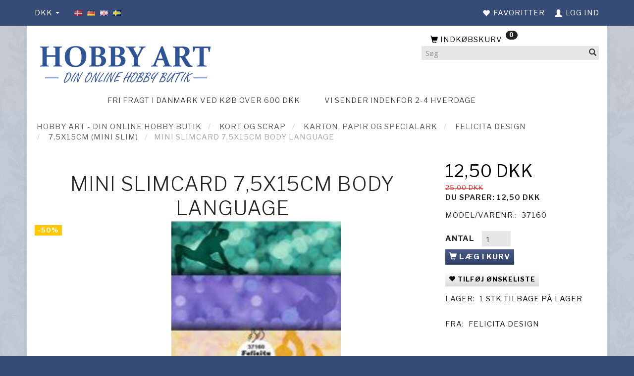

--- FILE ---
content_type: text/html; charset=UTF-8
request_url: https://hobbyart.dk/7-5x15cm-mini-slim-722/mini-slimcard-7-5x15cm-body-language-p3692
body_size: 22946
content:
<!doctype html>
<html class="no-js  "
	lang="da"
>
<head>
			<title>Mini slimcard 7,5x15cm Body language</title>
		<meta charset="utf-8">
		<meta http-equiv="X-UA-Compatible" content="IE=edge">
				<meta name="description" content="Mini slimcard 7,5x15cm Body language. Se vores store udvalg af scrap og kort artikler. Fri fragt ved køb over 600kr.">
				<meta name="keywords" content="blokke,blok">
		<meta name="viewport" content="width=device-width, initial-scale=1">
											
	<meta property="og:site_name" content="Hobby Art">
	<meta property="og:type" content="product">
	<meta property="og:title" content="Mini slimcard 7,5x15cm Body language">
	<meta property="og:url" content="https://hobbyart.dk/7-5x15cm-mini-slim-722/mini-slimcard-7-5x15cm-body-language-p3692">
	<meta property="og:image" content="https://hobbyart.dk/media/cache/fb_image_thumb/product-images/36/92/371601670265740.7634.jpg.jpeg?1670927489">
	<meta property="og:description" content="">
					<link rel="alternate" hreflang="x-default" href="https://hobbyart.dk/7-5x15cm-mini-slim-722/mini-slimcard-7-5x15cm-body-language-p3692">
			<link rel="alternate" hreflang="da-dk" href="https://hobbyart.dk/7-5x15cm-mini-slim-722/mini-slimcard-7-5x15cm-body-language-p3692">
		<link rel="alternate" hreflang="de-de" href="https://hobbyart.dk/de/7-5x15cm-mini-slim-722/mini-slimcard-7-5x15cm-body-language-p3692">
		<link rel="alternate" hreflang="en-dk" href="https://hobbyart.dk/en/7-5x15cm-mini-slim-722/mini-slimcard-7-5x15cm-body-language-p3692">
		<link rel="alternate" hreflang="sv-dk" href="https://hobbyart.dk/sv/7-5x15cm-mini-slim-722/mini-slimcard-7-5x15cm-body-language-p3692">
		
	<link rel="apple-touch-icon" href="/apple-touch-icon.png?v=427772684">
	<link rel="icon" href="/favicon.ico?v=1874196300">

			<noscript>
	<style>
		.mm-inner .dropup,
		.mm-inner .dropdown {
			position: relative !important;
		}

		.dropdown:hover > .dropdown-menu {
			display: block !important;
			visibility: visible !important;
			opacity: 1;
		}

		.image.loading {
			opacity: 1;
		}

		.search-popup:hover .search {
			display: block;
		}
	</style>
</noscript>

<link rel="stylesheet" href="/build/frontend-theme/480.04a0f6ae.css"><link rel="stylesheet" href="/build/frontend-theme/theme.9506a3cd.css">
	
			<script id="obbIePolyfills">

	/**
	 * Object.assign() for IE11
	 * https://developer.mozilla.org/en-US/docs/Web/JavaScript/Reference/Global_Objects/Object/assign#Polyfill
	 */
	if (typeof Object.assign !== 'function') {

		Object.defineProperty(Object, 'assign', {

			value: function assign(target, varArgs) {

				// TypeError if undefined or null
				if (target == null) {
					throw new TypeError('Cannot convert undefined or null to object');
				}

				var to = Object(target);

				for (var index = 1; index < arguments.length; index++) {

					var nextSource = arguments[index];

					if (nextSource != null) {

						for (var nextKey in nextSource) {

							// Avoid bugs when hasOwnProperty is shadowed
							if (Object.prototype.hasOwnProperty.call(nextSource, nextKey)) {
								to[nextKey] = nextSource[nextKey];
							}
						}
					}
				}

				return to;
			},

			writable: true,
			configurable: true
		});
	}

</script>
<script id="obbJqueryShim">

		!function(){var n=[],t=function(t){n.push(t)},o={ready:function(n){t(n)}};window.jQuery=window.$=function(n){return"function"==typeof n&&t(n),o},document.addEventListener("obbReady",function(){for(var t=n.shift();t;)t(),t=n.shift()})}();

	
</script>

<script id="obbInit">

	document.documentElement.className += (self === top) ? ' not-in-iframe' : ' in-iframe';

	window.obb = {

		DEVMODE: false,

		components: {},

		constants: {
			IS_IN_IFRAME: (self !== top),
		},

		data: {
			possibleDiscountUrl: '/discount/check-product',
			possibleWishlistUrl: '/wishlist/check',
			buildSliderUrl: '/slider',
		},

		fn: {},

		jsServerLoggerEnabled: false,
	};

</script>
<script id="obbConstants">

	/** @lends obbConstants */
	obb.constants = {
		HOST: 'https://hobbyart.dk',

		// Environment
		IS_PROD_MODE: true,
		IS_DEV_MODE: false,
		IS_TEST_MODE: false,
		IS_TEST_RUNNING: document.documentElement.hasAttribute('webdriver'),

		// Browser detection
		// https://stackoverflow.com/a/23522755/1949503
		IS_BROWSER_SAFARI: /^((?!chrome|android).)*safari/i.test(navigator.userAgent),

		// Current currency
		CURRENCY: 'DKK',
		// Current currency
		CURRENCY_OPT: {
			'left': '',
			'right': ' DKK',
			'thousand': '.',
			'decimal': ',',
		},

		LOCALES: [{"code":"da","locale":"da_dk"},{"code":"de","locale":"de_de"},{"code":"en","locale":"en_us"},{"code":"sv","locale":"sv_se"}],

		// Common data attributes
		LAZY_LOAD_BOOL_ATTR: 'data-lazy-load',

		// Current language's localization id
		LOCALE_ID: 'da',

		// Shopping cart
		SHOPPINGCART_POPUP_STATUS: true,
		BROWSER_LANGUAGE_DETECTION_ENABLE: false,
		CART_COOKIE_GUEST_ID: '_gpp_gcid',
		CART_COOKIE_POPUP_FLAG: '_gpp_sc_popup',
		CART_IMAGE_WIDTH: '40',
		CART_IMAGE_HEIGHT: '40',

		COOKIE_FE_LIST_VIEW: '_gpp_shop_clw',
		COOKIE_FE_USER: '_gpp_y',
		COOKIE_FE_PURCHASE_SESSION: '_gpp_purchase_session',
		COOKIE_FE_TRACKING: '_gpp_tupv',
		COOKIE_FE_AGE: '_gpp_age',
		COOKIE_FE_LANGUAGE: '_gpp_shop_language',

		// Category page
		PRODUCT_LISTING_LAYOUT: 'grid',

		// Category filters
		FILTER_ANIMATION_DURATION: 400,
		FILTER_UPDATE_NUMBER_OF_PRODUCTS_DELAY: 400,
		FILTER_APPLY_DELAY: 2000,
		FILTER_PARAMS_WITH_MULTIPLE_VALUES_REGEXP: '^(av-\\d+|br|cat|stock|g-\\d+)$',

		// Viewport breakpoint widths
		viewport: {
			XP_MAX: 479,
			XS_MIN: 480,
			XS_MAX: 799,
			SM_MIN: 800,
			SM_MAX: 991,
			MD_MIN: 992,
			MD_MAX: 1199,
			LG_MIN: 1200,

			WIDTH_PARAM_IN_REQUEST: 'viewport_width',
			XP: 'xp',
			XS: 'xs',
			SM: 'sm',
			MD: 'md',
			LG: 'lg',
		},

		IS_SEARCH_AUTOCOMPLETE_ENABLED: true
	};

</script>

<script id="obbCookies">
	(function() {

		var obb = window.obb;

		obb.fn.setCookie = function setCookie(cname, cvalue, exdays) {
			var d = new Date();
			d.setTime(d.getTime() + (exdays * 24 * 60 * 60 * 1000));
			var expires = "expires=" + d.toUTCString();
			document.cookie = cname + "=" + cvalue + "; " + expires;
		};

		obb.fn.getCookie = function getCookie(cname) {
			var name = cname + "=";
			var ca = document.cookie.split(';');
			for (var i = 0; i < ca.length; i++) {
				var c = ca[i];
				while (c.charAt(0) == ' ') {
					c = c.substring(1);
				}
				if (c.indexOf(name) == 0) {
					return c.substring(name.length, c.length);
				}
			}
			return false;
		};

		
	})();
</script>

<script id="obbTranslations">

	/** @lends obbTranslations */
	obb.translations = {

		categories: "Kategorier",
		brands: "M\u00e6rker",
		products: "Produkter",
		pages: "Information",

		confirm: "Bekr\u00e6ft",
		confirmDelete: "Er du sikker p\u00e5 at du vil slette dette?",
		confirmDeleteWishlist: "Er du sikker p\u00e5 at du vil slette denne \u00f8nskeliste, med alt indhold?",

		add: "Tilf\u00f8j",
		moreWithEllipsis: "L\u00e6s mere...",

		foundProduct: "Fundet %s produkter",
		foundProducts: "%s produkter fundet",
		notAvailable: "Ikke tilg\u00e6ngelig",
		notFound: "Ikke fundet",
		pleaseChooseVariant: "V\u00e6lg venligst en variant",
		pleaseChooseAttribute: "V\u00e6lg venligst %s",
		pleaseChooseAttributes: "V\u00e6lg venligst %s og %s",

		viewAll: "Vis alle",
		viewAllFrom: "Se alle fra",
		quantityStep: "Denne vare s\u00e6lges kun i antal\/kolli af %s",
		quantityMinimum: "Minimum k\u00f8b af denne vare er %s",
		quantityMaximum: "Maks %s stk. kan k\u00f8bes af denne vare",

		notifications: {

			fillRequiredFields: "Ikke alle obligatoriske felter er udfyldt",
		},
		notAllProductAvaliableInSet: "Desv\u00e6rre er alle produkter i dette s\u00e6t ikke tilg\u00e6ngelige. V\u00e6lg en venligst en anden variant, eller fjern produkter som ikke er tilg\u00e6ngelige.",
		wasCopiedToClipboard: "Text was copied to clipboard",
	};

</script>


	
	<link rel="icon" href="/favicon.ico">
	
<script async src="https://www.googletagmanager.com/gtag/js?id=G-PFRW3BPQXF"></script>
<script id="OBBGoogleAnalytics4">
	window.dataLayer = window.dataLayer || [];

	function gtag() {
		dataLayer.push(arguments);
	}

	gtag('js', new Date());

	gtag('config', 'G-PFRW3BPQXF', {
		'anonymize_ip': false
		 });


	gtag('event', 'view_item', {
		currency: "DKK",
		value: 12.5,
		items: [
			{
				"item_id": "3692",
				"item_name": "Mini\u0020slimcard\u00207,5x15cm\u0020Body\u0020language",
				"item_brand": "Felicita\u0020Design",
				"item_category": "Kort\u0020og\u0020Scrap\u0020\/\u0020Karton,\u0020papir\u0020og\u0020specialark\u0020\/\u0020Felicita\u0020Design\u0020\/\u00207,5x15cm\u0020\u0028mini\u0020slim\u0029",
				"quantity": 1,
				"price": 12.5,
				"url": "https://hobbyart.dk/7-5x15cm-mini-slim-722/mini-slimcard-7-5x15cm-body-language-p3692",
				"image_url": "https://hobbyart.dk/media/cache/product_info_main_thumb/product-images/36/92/371601670265740.7634.jpg.jpeg"
			}
		]
	});



</script>

</head>

<body class="	page-product pid3692 	
 ">
	

	<div id="page-wrapper" class="page-wrapper">

		<section id="page-inner" class="page-inner">

			<header id="header" class="site-header">
									
<div
	class="navbar-default navbar-mobile visible-xp-block visible-xs-block "
	data-hook="mobileNavbar"
	role="tabpanel"
>
	<div class="container">

		<div class="clearfix">
			
<div
	class="sidebar-toggle-wrap visible-xp-block visible-xs-block pull-left"
>
	<button
		class="btn btn-default sidebar-toggle sidebar-toggle-general"
		data-hook="toggleMobileMenu"
	>
		<i class="icon-bars">
			<span class="sr-only">Skifte navigation</span>
			<span class="icon-bar"></span>
			<span class="icon-bar"></span>
			<span class="icon-bar"></span>
		</i>
		<span>Menu</span>
	</button>
</div>

			<ul class="nav navbar-nav nav-pills navbar-mobile-tabs pull-right">

				<li>
					<a
						class="toggle-price-vat"
						title="Vis&#x20;priser&#x20;ekskl.&#x20;moms"
						href="https://hobbyart.dk/_switch/price_vat"
					>
						<i class="glyphicon glyphicon-euro"></i>
					</a>
				</li>
				<li>
					<a
						class="toggle-tab-search"
						title="Søg"
						data-toggle="pill"
					>
						<i class="glyphicon glyphicon-search"></i>
					</a>
				</li>
								<li>
										
<a class="wishlist"
   id="wishlist-link"
   href="/user/check?go=/wishlist/"
   title="Favoritter"
	   data-show-modal-and-set-href-as-form-action=""
   data-target="#login-modal"
		>
	<i class="glyphicon glyphicon-heart"></i>
	<span class="title hidden-xp hidden-xs">
		Favoritter
	</span>
</a>

				</li>
				
				<li>
											<a
							class="login"
							data-hook="mobileNavbar-loginButton"
							title="Login"
							href="/user/"
							data-toggle="modal"
							data-target="#login-modal"
						>
							<i class="glyphicon glyphicon-user"></i>
						</a>
									</li>

									<li>
						<a
							class="toggle-tab-minicart "
							title="Cart"
							data-hook="mobileNavbar"
							href="#navbarMobileMinicart"
							data-toggle="pill"
						>
							<i class="glyphicon glyphicon-shopping-cart"></i>
							<span class="count badge"></span>
						</a>
					</li>
				
			</ul>
		</div>

		<div class="tab-content">
			<div
				class="tab-pane fade page-content tab-userbar"
				id="navbarMobileUserbar"
				data-hook="mobileNavbar-userMenu"
				role="tabpanel"
			>
				<ul class="nav navbar-nav">
					

						<li>
									
<a class="wishlist"
   id="wishlist-link"
   href="/user/check?go=/wishlist/"
   title="Favoritter"
	   data-show-modal-and-set-href-as-form-action=""
   data-target="#login-modal"
		>
	<i class="glyphicon glyphicon-heart"></i>
	<span class="title hidden-xp hidden-xs">
		Favoritter
	</span>
</a>

			</li>
				<li>
			<a class="login login-link"
   href="/user/"
   title="Login"
   data-toggle="modal"
   data-target="#login-modal"
	>
	<i class="glyphicon glyphicon-user"></i>
	<span class="title">
		Log ind
	</span>
</a>
		</li>
	
				</ul>
			</div>
		</div>

	</div>
</div>
														<nav class="navbar navbar-inverse" role="navigation"> 		<div class="container"> 			<div class="collapse navbar-collapse" style=""> 				

	<ul class="currency nav navbar-left navbar-nav">
		<li class="dropdown">
			<a
				href="#"
				class="dropdown-toggle current-currency"
				data-toggle="dropdown"
							>
				<span class="title">DKK</span>
				<span class="caret"></span>
			</a>
			<ul class="dropdown-menu js-url-switcher">
									<li class="currency-DKK active">
						<a href="#" data-url="https://hobbyart.dk/7-5x15cm-mini-slim-722/mini-slimcard-7-5x15cm-body-language-p3692?currency=DKK">
							DKK
						</a>
					</li>
									<li class="currency-EUR">
						<a href="#" data-url="https://hobbyart.dk/7-5x15cm-mini-slim-722/mini-slimcard-7-5x15cm-body-language-p3692?currency=EUR">
							EUR
						</a>
					</li>
							</ul>
		</li>
	</ul>
  				
	<ul class="language nav nav-small-icons navbar-left navbar-nav">
						<li>
			<a class="btn btn-link switch-lang-da  disabled "
			    title="da"
			    href="https://hobbyart.dk/7-5x15cm-mini-slim-722/mini-slimcard-7-5x15cm-body-language-p3692"
			    data-default-currency="DKK"
			    hreflang="da-dk"
				>
												<img alt="da" src="/images/../bundles/openbizboxbackend/images/flags/dk.gif" width="16" height="11"/>
							</a>
		</li>
			<li>
			<a class="btn btn-link switch-lang-de "
			    title="de"
			    href="https://hobbyart.dk/de/7-5x15cm-mini-slim-722/mini-slimcard-7-5x15cm-body-language-p3692"
			    data-default-currency="EUR"
			    hreflang="de-de"
				>
												<img alt="de" src="/images/../bundles/openbizboxbackend/images/flags/de.gif" width="16" height="11"/>
							</a>
		</li>
			<li>
			<a class="btn btn-link switch-lang-en "
			    title="en"
			    href="https://hobbyart.dk/en/7-5x15cm-mini-slim-722/mini-slimcard-7-5x15cm-body-language-p3692"
			    data-default-currency="EUR"
			    hreflang="en-dk"
				>
												<img alt="en" src="/images/../bundles/openbizboxbackend/images/flags/gb.gif" width="16" height="11"/>
							</a>
		</li>
			<li>
			<a class="btn btn-link switch-lang-sv "
			    title="sv"
			    href="https://hobbyart.dk/sv/7-5x15cm-mini-slim-722/mini-slimcard-7-5x15cm-body-language-p3692"
			    data-default-currency="SEK"
			    hreflang="sv-dk"
				>
												<img alt="sv" src="/images/../bundles/openbizboxbackend/images/flags/se.gif" width="16" height="11"/>
							</a>
		</li>
	
	</ul>
	<script>
		$(function() {
			const currency = obb.fn.getCookie('_gpp_shop_currency');
			$('.language.nav a').click(function(e) {
				// intercept location. check data-default-currency. if not empty and currency cookie is empty then add ?currency to location and redirect
				const defaultCurrency = $(this).data('default-currency');
				if (defaultCurrency && !currency) {
					e.preventDefault();
					let href = $(this).attr('href');
					const separator = href.includes('?') ? '&' : '?';
					href += separator + 'currency=' + defaultCurrency;
					window.location.href = href;
				}
			});
		});
	</script>

  				

	<ul
		class="userbar nav navbar-nav navbar-right"
		id="userbar"
		
	>

					<li>
									
<a class="wishlist"
   id="wishlist-link"
   href="/user/check?go=/wishlist/"
   title="Favoritter"
	   data-show-modal-and-set-href-as-form-action=""
   data-target="#login-modal"
		>
	<i class="glyphicon glyphicon-heart"></i>
	<span class="title hidden-xp hidden-xs">
		Favoritter
	</span>
</a>

			</li>
		
					<li>
				<a class="login login-link"
   href="/user/"
   title="Login"
   data-toggle="modal"
   data-target="#login-modal"
	>
	<i class="glyphicon glyphicon-user"></i>
	<span class="title">
		Log ind
	</span>
</a>
			</li>
			</ul>

  			</div> 		</div> 	</nav><div class="container"> 		<div class="custom-html">



<!-- TrustBox script -->
<script type="text/javascript" src="//widget.trustpilot.com/bootstrap/v5/tp.widget.bootstrap.min.js" async="async"></script>
<!-- End TrustBox script -->
</div><div class="row" style=""> 			<div class="col-md-8"> 				
<div
	class="logo  logo-kind-image"
	
	id="logo"
>
	<a
			aria-label="Hobby&#x20;Art"
			href="/"
			data-store-name="Hobby&#x20;Art"
		><img
					class="logo-image"
					src="https://hobbyart.dk/media/cache/logo_thumb_origin/images/HOBBY%20ART%20LOGO.png?1670534382"
					alt="Hobby&#x20;Art"
				></a></div>
  			</div> 			<div class="col-md-8"></div><div class="col-md-8">
	<ul
		class="minicart minicart-compact  nav hidden-xp hidden-xs"
		id="minicart"
		
	>
		<li
			class="dropdown"
			data-backdrop="static"
			data-dropdown-align="right"
			data-reload-name="cart"
			data-reload-url="/cart/show/minicart/compact"
		>
			
<a aria-label="Indkøbskurv" href="/cart/"  data-toggle="dropdown" data-hover="dropdown" data-link-is-clickable>

	<i class="glyphicon glyphicon-shopping-cart"></i>
	<span class="title">
		Indkøbskurv
	</span>
	<span class="total">
		
	</span>
	<span class="count badge">
		0
	</span>

</a>

<div class="dropdown-menu prevent-click-event-propagation">
	

	<div class="cart cart-compact panel panel-default  "
		
	>
		<div class="panel-heading">
			Indkøbskurv
		</div>

		<div class="panel-body"
			 data-reload-name="cart"
			 data-reload-url="/cart/show/cartbody_minified/compact"
		>
			

	<div class="inner empty">
		<span class="empty-cart-message">
			Din indkøbskurv er tom!
		</span>
	</div>




			
	<div class="cards ">
					<img src="https://hobbyart.dk/media/cache/small_cards/images/certificates/dankort.gif" alt="paymentlogo">
					<img src="https://hobbyart.dk/media/cache/small_cards/images/certificates/edankort.gif" alt="paymentlogo">
					<img src="https://hobbyart.dk/media/cache/small_cards/images/certificates/maestro.gif" alt="paymentlogo">
					<img src="https://hobbyart.dk/media/cache/small_cards/images/certificates/mastercard.gif" alt="paymentlogo">
					<img src="https://hobbyart.dk/media/cache/small_cards/images/certificates/verified_visa1.gif" alt="paymentlogo">
					<img src="https://hobbyart.dk/media/cache/small_cards/images/certificates/visa.gif" alt="paymentlogo">
			</div>
		</div>

		<div class="panel-footer">

			<form action="/checkout">
				<button type="submit" class="btn btn-primary btn-block">
					Til kassen
				</button>
			</form>

			<form action="/cart/">
				<button type="submit" class="btn btn-default btn-block">
					Se indkøbskurv
				</button>
			</form>
		</div>

	</div>
</div>

		</li>
	</ul>
 
<form method="GET"
	  action="/search/"
	  class="dropdown search hidden-xp hidden-xs"
	  data-target="modal"
	  
>
			
	<input
		id="search-input-desktop"
		type="search"
		class="form-control search-autocomplete"
		name="q"
		maxlength="255"
		placeholder="Søg"
		value=""
		data-request-url="/search/suggestion/"
		aria-haspopup="true"
		aria-expanded="false"
			>
		<button class="btn" type="submit" aria-label="Søg">
			<i class="glyphicon glyphicon-search"></i>
		</button>
		<div class="dropdown-menu w-100 search-output-container">
			<div class="suggestions d-none">
				<b>Forslag: </b>
				<div class="suggestion-terms"></div>
			</div>
			<div class="main">
				<div class="search-content empty" data-section="products" id="search-results-products">
					<ul class="mt-2 custom search-list"></ul>
					<p class="search-suggestion-empty">Ingen resultater fundet</p>
					<button name="view" type="submit" class="btn btn-link">
						Vis alle resultater <span>(0)</span>
					</button>
				</div>
			</div>
		</div>
				<style>
			form.search .dropdown-menu li .image {
				max-width: 100px;
			}
		</style>

	</form>
 </div> 			 		</div> 	<nav class="navbar">  	  <div class="row">  	  	<div class="col-md-3"></div> 	<div class="col-md-9"><h5 class="custom-title text-center navbar-nav" style="">



Fri fragt i Danmark ved køb over 600 dkk
</h5></div><div class="col-md-9"><h5 class="custom-title text-center navbar-nav" style="">



Vi sender indenfor 2-4 hverdage
</h5></div><div class="col-md-3"></div>  </div></nav></div>								<div class="section-border container"></div>
			</header>

				<style>
	@media (min-width: 800px) {

		.thumbnails-on-left .product-images-main {
			margin-left: 95px;
		}

		.thumbnails-on-right .product-images-main {
			margin-right: 95px;
		}

		.thumbnails-on-left .product-images-additional ul,
		.thumbnails-on-right .product-images-additional ul {
			max-width: 75px;
		}
	}
	.thumbnails-freeze {
		&.thumbnails-on-left .product-images-main {
			margin-left: 95px;
		}

		&.thumbnails-on-right .product-images-main {
			margin-right: 95px;
		}

		&.thumbnails-on-left .product-images-additional ul,
		&.thumbnails-on-right .product-images-additional ul {
			max-width: 75px;
		}
	}
</style>
	<main
		id="main"
		class="site-main product-info product pid3692 has-variants-compact no-options variants-template-constructor no-variant-preselect"
		data-product-id="3692"
		data-variants-template="constructor"
	>

		<div class="container">
			<div id="notification">
																</div>
		</div>

			<div class="container breadcrumb-container"> 		<ol
	id="breadcrumb"
	class="breadcrumb "
	itemscope itemtype="https://schema.org/BreadcrumbList"
>
							
		<li class="breadcrumb-item  "
			
		>
							<a
					
					href="/"
				>
					<span
						class="title"
						itemprop="name"
					>
						Hobby Art - Din online hobby butik
					</span>
				</a>
									</li>
							
		<li class="breadcrumb-item  "
			itemprop="itemListElement" itemtype="https://schema.org/ListItem" itemscope
		>
							<a
					itemtype="https://schema.org/Thing" itemprop="item"
					href="/kort-og-scrap-678/"
				>
					<span
						class="title"
						itemprop="name"
					>
						Kort og Scrap
					</span>
				</a>
				<meta itemprop="position" content="2" />					</li>
							
		<li class="breadcrumb-item  "
			itemprop="itemListElement" itemtype="https://schema.org/ListItem" itemscope
		>
							<a
					itemtype="https://schema.org/Thing" itemprop="item"
					href="/karton-papir-og-specialark-492/"
				>
					<span
						class="title"
						itemprop="name"
					>
						Karton, papir og specialark
					</span>
				</a>
				<meta itemprop="position" content="3" />					</li>
							
		<li class="breadcrumb-item  "
			itemprop="itemListElement" itemtype="https://schema.org/ListItem" itemscope
		>
							<a
					itemtype="https://schema.org/Thing" itemprop="item"
					href="/felicita-design-711/"
				>
					<span
						class="title"
						itemprop="name"
					>
						Felicita Design
					</span>
				</a>
				<meta itemprop="position" content="4" />					</li>
							
		<li class="breadcrumb-item breadcrumb-parent-category "
			itemprop="itemListElement" itemtype="https://schema.org/ListItem" itemscope
		>
							<a
					itemtype="https://schema.org/Thing" itemprop="item"
					href="/7-5x15cm-mini-slim-722/"
				>
					<span
						class="title"
						itemprop="name"
					>
						7,5x15cm (mini slim)
					</span>
				</a>
				<meta itemprop="position" content="5" />					</li>
							
		<li class="breadcrumb-item  active"
			
		>
							<span class="title">
					Mini slimcard 7,5x15cm Body language
				</span>
					</li>
	
</ol>
  	</div><div class="container">  		<div class="block page-content"><div class="row">  				<div class="col-md-17"><div class="well">  	  </div> 					
<div class="product-main text-center">
	<h1 class="product-title" itemprop="name">
		Mini slimcard 7,5x15cm Body language
	</h1>
</div>
 
<div class="product-images thumbnails-on-left no-thumbnails-slider thumbnails-on-left"
	data-thumbnails-on="left"
	>

	<div class="labels">
	
	
			<div class="label onsale">
							-50%
			
		</div>
	
	
	
	


</div>

			
<div class="product-images-main"
	 id="productImage3692"
	 data-product-id="3692"
>
	<ul class=""
		data-id="3692"
		data-widget-type="productDetailsImage"
		data-bxslider-options="{
    &quot;pagerCustom&quot;: &quot;#productThumbnails3692 ul&quot;,
    &quot;slideWidth&quot;: 708,
    &quot;swipeThreshold&quot;: 70,
    &quot;useCSS&quot;: true
}"
			>
				
			
			
			<li>
				<a class="fancybox" data-fancybox="product-gallery"
				   href="https://hobbyart.dk/media/cache/product_original/product-images/36/92/371601670265740.7634.jpg.jpeg?1670927489"
				   rel="product-gallery"
				   title="Mini&#x20;slimcard&#x20;7,5x15cm&#x20;Body&#x20;language"
				>
					
<div
		class="image image-wrapped image-responsive image-center  img-box-width"
				style="max-width: 708px; "
		data-id="7256"
	><div class="img-box-height"
			 style="padding-bottom: 100%;"
		><div class="img-wrap"><div class="img-background img-border"></div><div class="img-content"><span
							class="img-upscaled img-border "

							 title="Mini slimcard 7,5x15cm Body language" 
															style="background-image: url('https://hobbyart.dk/media/cache/product_info_main_thumb/product-images/36/92/371601670265740.7634.jpg.jpeg?1670927489');"
							
							
						></span><img
							class="img img-border  cloudzoom default"

							 alt="Mini slimcard 7,5x15cm Body language" 							 title="Mini slimcard 7,5x15cm Body language" 
															src="https://hobbyart.dk/media/cache/product_info_main_thumb/product-images/36/92/371601670265740.7634.jpg.jpeg?1670927489"
							
											data-cloudzoom="
					autoInside: '991',
					captionSource: 'none',
					disableZoom: 'auto',
					zoomImage: 'https://hobbyart.dk/media/cache/product_original/product-images/36/92/371601670265740.7634.jpg.jpeg?1670927489',
					zoomSizeMode: 'image',
				"
			 itemprop="image"style="height:100%; width: auto;" width="708" height="344"
						><noscript><img
								class="img-border  cloudzoom default"
								src="https://hobbyart.dk/media/cache/product_info_main_thumb/product-images/36/92/371601670265740.7634.jpg.jpeg?1670927489"
								 alt="Mini slimcard 7,5x15cm Body language" 								 title="Mini slimcard 7,5x15cm Body language" 							></noscript></div><div class="img-overlay"></div></div></div></div>				</a>
			</li>
		
			</ul>

	<div class="img-box-width image-wrapped image-vertical-placeholder"
	 style="display: none; max-width: 708px;"
>
	<div class="img-box-height"
		 style="padding-bottom: 100%;"
	>
	</div>
</div>
	<div class="thumbnail-zoom-wrapper">
		<a class="btn btn-link thumbnail-zoom" id="slider-popup" href=""
		>Zoom</a>
	</div>
</div>
		

	</div>
  					<div class="panel panel-default" style="">  			  			<div class="panel-heading">Beskrivelse</div> 			<div class="panel-body"> 				
  			</div> 		</div> 				
<div class="pid3692 variant-barcode variant-property product-main ">
	
</div>
 

 </div> 				<div class="col-md-7"> 					 					 					 					<div class="well">

<div class="pid3692 variant-price variant-property product-main ">
	

<div class="property choice price id3692 id-main vid4075 ">

	
		<div class="prices-list">

			
			<div class="regular
				 discounted 							">

													
				
				
				<span class="price-value">
					12,50 DKK
									</span>
				

			</div>


			
							<div class="before">
										<span class="price-value">
						25,00 DKK
					</span>
									</div>
			
							<div class="save">
					<span class="price-you-save-label">
						Du sparer:
					</span>
										<span class="price-value">
						12,50 DKK
											</span>

				</div>
						
					</div>

	
</div>
	
	
			
		
</div>


 
<div class="pid3692 variant-tier-price variant-property product-main ">
	


</div>
 

	<div class="pid3692 variant-model variant-property product-main ">
		<div class="property choice model id3692 id-main vid4075 ">
		<span class="term">
			Model/varenr.:
		</span>
		<span class="definition">
			37160
		</span>
	</div>

</div>

  						
  						<div class="block inline-blocks">

<div
	class="pid3692 variant-quantity variant-property "
>
		<div
		class="property quantity choice id3692 vid4075 id-main "
	>
		<label for="article-qty-4075">
			Antal
		</label>

		<div class="input-group input-quantity-controls-group ">
			<div class="input-group-addon quantity-decrease disabled">
				<i class="glyphicon glyphicon-minus"></i>
			</div>

			<input
				class="form-control "
				id="article-qty-4075"
				name="quantity[4075]"
				type="number"
				value="1"
								min="1"
				step="1"
				data-quantity-in-stock="1"
				data-form-controls-group-id="product-details-3692"
			>

			<div class="input-group-addon quantity-increase">
				<i class="glyphicon glyphicon-plus"></i>
			</div>
		</div>

		
	</div>
</div>

  							 							


	
<div class="pid3692 variant-buy variant-property product-main "
>
	<form
		action="/cart/add/articles/"
		method="post"
		class="clearfix"
		data-form-controls-group-id="product-details-3692"
		data-submit-executor
	>
		
	<div class="property buy choice id3692 vid4075 id-main ">
					
<button
	class="btn buy-button "
	name="buy-btn"
	data-widget-id="MainProduct"
	value="4075"
	data-submit-reload-target="cart"
	data-submit-reload-callback="obb.components.cart.submitReloadCallback"
	data-animate="ladda"
	data-event-name="cart.add"
	data-event-tracking="{&quot;type&quot;:&quot;obbCart&quot;,&quot;category&quot;:&quot;Produkter&quot;,&quot;action&quot;:&quot;L\u00e6g i kurv&quot;,&quot;eventName&quot;:&quot;cart.add&quot;,&quot;products&quot;:[{&quot;label&quot;:&quot;SKU:3692 Mini slimcard 7,5x15cm Body language&quot;,&quot;value&quot;:12,&quot;price&quot;:12.5,&quot;brand&quot;:&quot;Felicita Design&quot;,&quot;productId&quot;:3692,&quot;articleId&quot;:&quot;&quot;,&quot;variant&quot;:&quot;&quot;,&quot;id&quot;:4075,&quot;title&quot;:&quot;Mini slimcard 7,5x15cm Body language&quot;,&quot;category&quot;:&quot;7,5x15cm (mini slim)&quot;,&quot;categories&quot;:[&quot;7,5x15cm (mini slim)&quot;,&quot;Rodekassen&quot;],&quot;image&quot;:&quot;https:\/\/hobbyart.dk\/media\/cache\/product_info_main_thumb\/product-images\/36\/92\/371601670265740.7634.jpg.jpeg&quot;,&quot;url&quot;:&quot;https:\/\/hobbyart.dk\/7-5x15cm-mini-slim-722\/mini-slimcard-7-5x15cm-body-language-p3692&quot;}],&quot;currency&quot;:&quot;DKK&quot;}"
>
	<i class="glyphicon glyphicon-shopping-cart"></i>
	<span>
		Læg i kurv
	</span>
</button>
	
	</div>


				<input type="hidden"
			   name="buy-btn"
		       value="4075"
		>
	</form>

</div>


 
<div class="pid3692 variant-wishlist variant-property product-main ">
		
	
					
	<div class="property wishlist choice id3692 vid4075 id-main ">
		

<a
	class="wishlist-button btn btn-sm btn-default  wishlist-login-box "
	href="/user/check?go=/wishlist/add-article/4075"
	title="Tilføj ønskeliste"
	rel="nofollow"
	data-product=""
	data-article="4075"
	data-remove-url="/wishlist/remove-article/4075/"
	data-wishlist-id=""
	data-add-url="/user/check?go=/wishlist/add-article/4075"
	data-animate="fade"
			data-show-modal-and-set-href-as-form-action
		data-target="#login-modal"
	>
	<i class="glyphicon glyphicon-heart"></i>
	<span class="title">Tilføj ønskeliste</span>
	<span class="badge count hidden"></span>
</a>
	</div>
</div>
 

	<div class="pid3692 variant-stock variant-property product-main ">
	

		<div class="property choice stock id3692 vid4075 id-main ">
		<div class="stock-label stock-last" data-place="" title="1&#x20;stk&#x20;tilbage&#x20;p&#x00E5;&#x20;lager">
			<span class="term">Lager:</span>
			<span class="definition definition-full">
								1 stk tilbage på lager
			</span>
			<span class="definition definition-short">
				Kun få stk. tilbage
			</span>
		</div>
	</div>


	</div>

 
<div class="product-main ">
	
<div class="property freeshipping hidden " data-product="3692">
	GRATIS levering!
</div>
</div>
  							 						</div> 					</div> 
<div class="product-main ">
	
	<div class="property brand ">
		<span class="term">
			Fra:
		</span>
		<span class="definition">
						<a href="/felicita-design/">
				Felicita Design
			</a>
					</span>
	</div>
</div>
 
<div class="product-main ">
	<div class="property product-summary "
					itemprop="description"
			>
		

			</div>
</div>
  					 				</div> 			</div><div class="space-separator size-small"></div><div class="panel panel-default" style="">  			  			<div class="panel-heading">Set for nyligt</div> 			<div class="panel-body"> 				
				
		<script>
		$(function() {
			obb.components.buildSlider(
				{
					targetId: 'product-list-1765104854',
					ids: obb.components.track.getVisits(),
					count: 6,
					min: 0,
					minPrice: 0,
					max: 12,
					fallback: ''
				});
		});
	</script>
							


	<div
		class="eq-height-container product-listing product-listing-simple skeleton  flexslider"
		id="product-list-1765104854"
					data-widget-type="thumbnails"
			data-flexslider-options="{
    &quot;maxItems&quot;: 6,
    &quot;controlNav&quot;: false,
    &quot;slideshow&quot;: false
}"
				data-slider-type=""
	>
		<ul class="slides list-unstyled ">
			
				<li class="eq-height">
					<div
	class="  "
	data-product-id=""
>
	<div class="labels">
	
	
	
	
	
	


</div>

	<form
		class="extra-product-form"
		action="/cart/add/articles/"
		data-submit-executor
	>
		<div class="product-image">
	
<div
		class="image image-wrapped image-responsive image-center  img-box-width"
				style="max-width: 200px; "
		
	><div class="img-box-height"
			 style="padding-bottom: 100%;"
		><div class="img-wrap"><div class="img-background img-border"></div><div class="img-content"><span
							class="img-upscaled img-border "

							
															style="background-image: url('https://hobbyart.dk/media/cache/small_product_image_thumb/images/blank.gif?');"
							
							
						></span><img
							class="img img-border "

														
															src="https://hobbyart.dk/media/cache/small_product_image_thumb/images/blank.gif?"
							
							style="height:auto; width: 100%;" width="NAN" height="200"
						><noscript><img
								class="img-border "
								src="https://hobbyart.dk/media/cache/small_product_image_thumb/images/blank.gif?"
																							></noscript></div><div class="img-overlay"></div></div></div></div>
	</div>

<div class="title eq-title-height">
	<span class="skeleton-box"></span>
</div>
<div class="price">
	<span class="skeleton-box"></span>
</div>
	</form>
</div>
				</li>

			
				<li class="eq-height">
					<div
	class="  "
	data-product-id=""
>
	<div class="labels">
	
	
	
	
	
	


</div>

	<form
		class="extra-product-form"
		action="/cart/add/articles/"
		data-submit-executor
	>
		<div class="product-image">
	
<div
		class="image image-wrapped image-responsive image-center  img-box-width"
				style="max-width: 200px; "
		
	><div class="img-box-height"
			 style="padding-bottom: 100%;"
		><div class="img-wrap"><div class="img-background img-border"></div><div class="img-content"><span
							class="img-upscaled img-border "

							
															style="background-image: url('https://hobbyart.dk/media/cache/small_product_image_thumb/images/blank.gif?');"
							
							
						></span><img
							class="img img-border "

														
															src="https://hobbyart.dk/media/cache/small_product_image_thumb/images/blank.gif?"
							
							style="height:auto; width: 100%;" width="NAN" height="200"
						><noscript><img
								class="img-border "
								src="https://hobbyart.dk/media/cache/small_product_image_thumb/images/blank.gif?"
																							></noscript></div><div class="img-overlay"></div></div></div></div>
	</div>

<div class="title eq-title-height">
	<span class="skeleton-box"></span>
</div>
<div class="price">
	<span class="skeleton-box"></span>
</div>
	</form>
</div>
				</li>

			
				<li class="eq-height">
					<div
	class="  "
	data-product-id=""
>
	<div class="labels">
	
	
	
	
	
	


</div>

	<form
		class="extra-product-form"
		action="/cart/add/articles/"
		data-submit-executor
	>
		<div class="product-image">
	
<div
		class="image image-wrapped image-responsive image-center  img-box-width"
				style="max-width: 200px; "
		
	><div class="img-box-height"
			 style="padding-bottom: 100%;"
		><div class="img-wrap"><div class="img-background img-border"></div><div class="img-content"><span
							class="img-upscaled img-border "

							
															style="background-image: url('https://hobbyart.dk/media/cache/small_product_image_thumb/images/blank.gif?');"
							
							
						></span><img
							class="img img-border "

														
															src="https://hobbyart.dk/media/cache/small_product_image_thumb/images/blank.gif?"
							
							style="height:auto; width: 100%;" width="NAN" height="200"
						><noscript><img
								class="img-border "
								src="https://hobbyart.dk/media/cache/small_product_image_thumb/images/blank.gif?"
																							></noscript></div><div class="img-overlay"></div></div></div></div>
	</div>

<div class="title eq-title-height">
	<span class="skeleton-box"></span>
</div>
<div class="price">
	<span class="skeleton-box"></span>
</div>
	</form>
</div>
				</li>

			
				<li class="eq-height">
					<div
	class="  "
	data-product-id=""
>
	<div class="labels">
	
	
	
	
	
	


</div>

	<form
		class="extra-product-form"
		action="/cart/add/articles/"
		data-submit-executor
	>
		<div class="product-image">
	
<div
		class="image image-wrapped image-responsive image-center  img-box-width"
				style="max-width: 200px; "
		
	><div class="img-box-height"
			 style="padding-bottom: 100%;"
		><div class="img-wrap"><div class="img-background img-border"></div><div class="img-content"><span
							class="img-upscaled img-border "

							
															style="background-image: url('https://hobbyart.dk/media/cache/small_product_image_thumb/images/blank.gif?');"
							
							
						></span><img
							class="img img-border "

														
															src="https://hobbyart.dk/media/cache/small_product_image_thumb/images/blank.gif?"
							
							style="height:auto; width: 100%;" width="NAN" height="200"
						><noscript><img
								class="img-border "
								src="https://hobbyart.dk/media/cache/small_product_image_thumb/images/blank.gif?"
																							></noscript></div><div class="img-overlay"></div></div></div></div>
	</div>

<div class="title eq-title-height">
	<span class="skeleton-box"></span>
</div>
<div class="price">
	<span class="skeleton-box"></span>
</div>
	</form>
</div>
				</li>

			
				<li class="eq-height">
					<div
	class="  "
	data-product-id=""
>
	<div class="labels">
	
	
	
	
	
	


</div>

	<form
		class="extra-product-form"
		action="/cart/add/articles/"
		data-submit-executor
	>
		<div class="product-image">
	
<div
		class="image image-wrapped image-responsive image-center  img-box-width"
				style="max-width: 200px; "
		
	><div class="img-box-height"
			 style="padding-bottom: 100%;"
		><div class="img-wrap"><div class="img-background img-border"></div><div class="img-content"><span
							class="img-upscaled img-border "

							
															style="background-image: url('https://hobbyart.dk/media/cache/small_product_image_thumb/images/blank.gif?');"
							
							
						></span><img
							class="img img-border "

														
															src="https://hobbyart.dk/media/cache/small_product_image_thumb/images/blank.gif?"
							
							style="height:auto; width: 100%;" width="NAN" height="200"
						><noscript><img
								class="img-border "
								src="https://hobbyart.dk/media/cache/small_product_image_thumb/images/blank.gif?"
																							></noscript></div><div class="img-overlay"></div></div></div></div>
	</div>

<div class="title eq-title-height">
	<span class="skeleton-box"></span>
</div>
<div class="price">
	<span class="skeleton-box"></span>
</div>
	</form>
</div>
				</li>

			
				<li class="eq-height">
					<div
	class="  "
	data-product-id=""
>
	<div class="labels">
	
	
	
	
	
	


</div>

	<form
		class="extra-product-form"
		action="/cart/add/articles/"
		data-submit-executor
	>
		<div class="product-image">
	
<div
		class="image image-wrapped image-responsive image-center  img-box-width"
				style="max-width: 200px; "
		
	><div class="img-box-height"
			 style="padding-bottom: 100%;"
		><div class="img-wrap"><div class="img-background img-border"></div><div class="img-content"><span
							class="img-upscaled img-border "

							
															style="background-image: url('https://hobbyart.dk/media/cache/small_product_image_thumb/images/blank.gif?');"
							
							
						></span><img
							class="img img-border "

														
															src="https://hobbyart.dk/media/cache/small_product_image_thumb/images/blank.gif?"
							
							style="height:auto; width: 100%;" width="NAN" height="200"
						><noscript><img
								class="img-border "
								src="https://hobbyart.dk/media/cache/small_product_image_thumb/images/blank.gif?"
																							></noscript></div><div class="img-overlay"></div></div></div></div>
	</div>

<div class="title eq-title-height">
	<span class="skeleton-box"></span>
</div>
<div class="price">
	<span class="skeleton-box"></span>
</div>
	</form>
</div>
				</li>

					</ul>
	</div>

	<style>
						
		#product-list-1765104854 li.eq-height {
			width: 50%;
		}

		#product-list-1765104854 li.eq-height:nth-child(-n+2) {
			display: inline-block;
		}

		@media (min-width: 800px) {
			#product-list-1765104854 li.eq-height {
				width: 33.333333333333%;
			}
			#product-list-1765104854 li.eq-height:nth-child(-n+3) {
				display: inline-block;
			}
		}

		@media (min-width: 992px) {
			#product-list-1765104854 li.eq-height {
				width: 20%;
			}
			#product-list-1765104854 li.eq-height:nth-child(-n+5) {
				display: inline-block;
			}
		}

		@media (min-width: 1200px) {
			#product-list-1765104854 li.eq-height {
				width: 16.666666666667%;
			}
			#product-list-1765104854 li.eq-height:nth-child(-n+6) {
				display: inline-block;
			}
		}
	</style>
	



  			</div> 		</div>  			 		</div> 	</div>

	</main>

			<footer id="footer" class="site-footer">
				<div class="section-border container"></div>
										<div class="container"><div class="row">  	  	<div class="col-md-6"><h2 class="custom-title" style="">



Info
</h2>
	
	<ul class="info-menu nav nav-links ">
		
	
	
		
		<li class=" ">
			<a href="/information/fortrolighed/">
				Fortrolighed
			</a>
		</li>

	
		
		<li class=" ">
			<a href="/information/bestillingsvare-og-forudbestillinger/">
				Bestillingsvare og forudbestillinger
			</a>
		</li>

	
		
		<li class=" ">
			<a href="/information/betingelser-vilkar/">
				Betingelser & Vilkår
			</a>
		</li>

	
		
		<li class=" ">
			<a href="/return-note/">
				Returnering
			</a>
		</li>

	
		
		<li class=" ">
			<a href="/information/contact/">
				Kontakt os
			</a>
		</li>

	
		
		<li class=" ">
			<a href="/information/gift-balance/">
				Check gavekort saldo
			</a>
		</li>

	

	</ul>


 <div class="space-separator size-small" style=""></div></div> 	<div class="col-md-6"><h2 class="custom-title" style="">



Nyhedsbrev
</h2>
<form
	method="post"
	class="subscribe-form "
	name="newsletter_box"
	action="/newsletter/subscribe"
>
	<div class="form-group">
		<label class="sr-only" for="newsletter_subscriber_email">
			Email-adresse
		</label>
		<input
			type="email"
			class="form-control input-sm"
			id="newsletter_subscriber_email"
			name="email"
			value=""
			placeholder="Email-adresse"
		>
	</div>

	<div class="subscribe-form-description">
		<p>Tilmeld dig vores nyhedsbrev og modtag gode tilbud samt andre spændende nyheder direkte i din indbakke.</p>
	</div>

	<div class="subscribe-form-actions">
		<button
			class="newsletter-box-action btn btn-sm btn-primary"
			id="newsletter_subscribe_action"
			data-action=https://hobbyart.dk/newsletter/subscribe>
			Tilmeld
		</button>
		<button
			class="newsletter-box-action btn btn-sm btn-link"
			id="newsletter_unsubscribe_action"
			data-action="https://hobbyart.dk/newsletter/unsubscribe">
			Afmeld
		</button>
	</div>
</form>
 </div><div class="col-md-6"><h2 class="custom-title">



Find os på de sociale medier
</h2><div class="row">  	  	<div class="col-md-12"><div class="custom-text">



<p>Facebook side</p>
</div></div> 	<div class="col-md-12">

<ul class="social-icons nav nav-icons ">
	
	
				
		<li>
			<a class="socicon" target="_blank" href="https://www.facebook.com/hobbyartdk">
				<i class="socicon-facebook"></i>
			</a>
		</li>

	

	
	

	
	

	
	

	
	

	
	

	
	

</ul>

 </div>  </div><div class="row">  	  	<div class="col-md-12"><div class="custom-text">



<p>Facebook kundegruppe</p>
</div><div class="row" style="">  	  	<div class="col-md-12"><div class="custom-text" style="">



<p>Instagram</p>
</div></div> 	<div class="col-md-12"></div>  </div></div> 	<div class="col-md-12">

<ul class="social-icons nav nav-icons ">
	
	
				
		<li>
			<a class="socicon" target="_blank" href="https://www.facebook.com/groups/1541284862980918">
				<i class="socicon-facebook"></i>
			</a>
		</li>

	

	
	

	
	

	
	

	
	

	
	

	
	

</ul>

 

<ul class="social-icons nav nav-icons ">
	
	

	
	

	
	

	
	

	
	

	
	
				
		<li>
			<a class="socicon" target="_blank" href="https://www.instagram.com/hobbyartdk">
				<i class="socicon-instagram"></i>
			</a>
		</li>

	

	
	

</ul>

 </div>  </div></div><div class="col-md-6"><h2 class="custom-title">



Oplysninger
</h2><div class="custom-text">



<p>Navn: Hobby Art</p>
<p>CVR: 40126279</p>
<p>Email: <a href="mailto:kontakt@hobbayrt.dk">kontakt@hobbyart.dk</a></p>
<p><br>(kontor og lager - vi har IKKE nogen fysisk butik)<br>Sneharevej 64, 8700 Horsens</p>
</div></div>  </div><div class="custom-html" style="">



<!-- TrustBox widget - Micro Review Count -->
<div class="trustpilot-widget" data-locale="da-DK" data-template-id="5419b6a8b0d04a076446a9ad" data-businessunit-id="5c88ede110f36100018a3676" data-style-height="24px" data-style-width="100%" data-theme="light" data-style-alignment="center">
  <a href="https://dk.trustpilot.com/review/hobbyart.dk" target="_blank" rel="noopener">Trustpilot</a>
</div>
<!-- End TrustBox widget -->

</div><div class="space-separator size-small" style=""></div><div class="custom-text">



<p style="text-align: center;">Hobby Art - 2019</p>
</div></div>							</footer>

		</section>

					<header
				class="sticky-header sticky-header-general navbar"
				id="stickyHeader"
			>
				<div class="container">
											
<div
	class="sidebar-toggle-wrap visible-xp-block visible-xs-block "
>
	<button
		class="btn btn-default sidebar-toggle sidebar-toggle-general"
		data-hook="toggleMobileMenu"
	>
		<i class="icon-bars">
			<span class="sr-only">Skifte navigation</span>
			<span class="icon-bar"></span>
			<span class="icon-bar"></span>
			<span class="icon-bar"></span>
		</i>
		<span>Menu</span>
	</button>
</div>

<div class="sticky-header-column left">
	
<div
	class="logo  logo-kind-image"
	
	id="logo"
>
	<a
			aria-label="Hobby&#x20;Art"
			href="/"
			data-store-name="Hobby&#x20;Art"
		><img
					class="logo-image"
					src="https://hobbyart.dk/media/cache/logo_thumb_origin/images/HOBBY%20ART%20LOGO.png?1670534382"
					alt="Hobby&#x20;Art"
				></a></div>
</div>

<div class="sticky-header-column right">
	
<ul class="search-popup nav navbar-nav pull-left"
	
>
	<li
		class="dropdown"
	>
		<a
			href="#"
					>
			<i class="glyphicon glyphicon-search"></i>
		</a>
	</li>
</ul>
	

	<ul
		class="userbar nav navbar-nav pull-left"
		id="userbar"
		
	>

					<li>
									
<a class="wishlist"
   id="wishlist-link"
   href="/user/check?go=/wishlist/"
   title="Favoritter"
	   data-show-modal-and-set-href-as-form-action=""
   data-target="#login-modal"
		>
	<i class="glyphicon glyphicon-heart"></i>
	<span class="title hidden-xp hidden-xs">
		Favoritter
	</span>
</a>

			</li>
		
					<li>
				<a class="login login-link"
   href="/user/"
   title="Login"
   data-toggle="modal"
   data-target="#login-modal"
	>
	<i class="glyphicon glyphicon-user"></i>
	<span class="title">
		Log ind
	</span>
</a>
			</li>
			</ul>

	
	<ul
		class="minicart minicart-wide  nav navbar-nav pull-right"
		id="minicart"
		
	>
		<li
			class="dropdown"
			data-backdrop="static"
			data-dropdown-align="right"
			data-reload-name="cart"
			data-reload-url="/cart/show/minicart/wide"
		>
			
<a aria-label="Indkøbskurv" href="/cart/"  data-toggle="dropdown" data-hover="dropdown" data-link-is-clickable>

	<i class="glyphicon glyphicon-shopping-cart"></i>
	<span class="title">
		Indkøbskurv
	</span>
	<span class="total">
		
	</span>
	<span class="count badge">
		0
	</span>

</a>

<div class="dropdown-menu prevent-click-event-propagation">
	

	<div class="cart cart-wide panel panel-default  "
		
	>
		<div class="panel-heading">
			Indkøbskurv
		</div>

		<div class="panel-body"
			 data-reload-name="cart"
			 data-reload-url="/cart/show/cartbody_minified/wide"
		>
			

	<div class="inner empty">
		<span class="empty-cart-message">
			Din indkøbskurv er tom!
		</span>
	</div>




			
	<div class="cards ">
					<img src="https://hobbyart.dk/media/cache/small_cards/images/certificates/dankort.gif" alt="paymentlogo">
					<img src="https://hobbyart.dk/media/cache/small_cards/images/certificates/edankort.gif" alt="paymentlogo">
					<img src="https://hobbyart.dk/media/cache/small_cards/images/certificates/maestro.gif" alt="paymentlogo">
					<img src="https://hobbyart.dk/media/cache/small_cards/images/certificates/mastercard.gif" alt="paymentlogo">
					<img src="https://hobbyart.dk/media/cache/small_cards/images/certificates/verified_visa1.gif" alt="paymentlogo">
					<img src="https://hobbyart.dk/media/cache/small_cards/images/certificates/visa.gif" alt="paymentlogo">
			</div>
		</div>

		<div class="panel-footer">

			<form action="/checkout">
				<button type="submit" class="btn btn-primary btn-block">
					Til kassen
				</button>
			</form>

			<form action="/cart/">
				<button type="submit" class="btn btn-default btn-block">
					Se indkøbskurv
				</button>
			</form>
		</div>

	</div>
</div>

		</li>
	</ul>
</div>

<div class="sticky-header-column middle">
</div>
									</div>
			</header>
		
						<header
				class="sticky-header sticky-header-added-to-cart navbar"
				id="addedToCartStickyHeader"
			>
				<div class="container">
					<form action="/cart/">
	<button type="submit" class="btn btn-default btn-block toggle-tab-minicart">
		Se indkøbskurv
	</button>
</form>

<form action="/checkout">
	<button type="submit" class="btn btn-primary btn-block">
		Til kassen
	</button>
</form>
				</div>
			</header>
		
	
		<footer
		class="sticky-header navbar" id="stickyAddToCart"
	>
		<div class="container product pid3692 no-variants no-options">
							<div class="col">
											
<div class="product-main ">
	<h1 class="product-title" itemprop="name">
		Mini slimcard 7,5x15cm Body language
	</h1>
</div>
										<div class="d-flex">

													

<div class="pid3692 variant-price variant-property product-main ">
	

<div class="property choice price id3692 id-main vid4075 ">

	
		<div class="prices-list">

			
			<div class="regular
				 discounted 							">

													
				
				
				<span class="price-value">
					12,50 DKK
									</span>
				

			</div>


			
							<div class="before">
										<span class="price-value">
						25,00 DKK
					</span>
									</div>
			
							<div class="save">
					<span class="price-you-save-label">
						Du sparer:
					</span>
										<span class="price-value">
						12,50 DKK
											</span>

				</div>
						
					</div>

	
</div>
	
	
			
		
</div>


																	</div>
				</div>
			
			<div class="col ">
									

	<div class="pid3692 variant-stock variant-property product-main ">
	

		<div class="property choice stock id3692 vid4075 id-main ">
		<div class="stock-label stock-last" data-place="" title="1&#x20;stk&#x20;tilbage&#x20;p&#x00E5;&#x20;lager">
			<span class="term">Lager:</span>
			<span class="definition definition-full">
								1 stk tilbage på lager
			</span>
			<span class="definition definition-short">
				Kun få stk. tilbage
			</span>
		</div>
	</div>


	</div>

								<div class="">
					


	
<div class="pid3692 variant-buy variant-property product-main "
>
	<form
		action="/cart/add/articles/"
		method="post"
		class="clearfix"
		data-form-controls-group-id="product-details-3692"
		data-submit-executor
	>
		
	<div class="property buy choice id3692 vid4075 id-main ">
					
<button
	class="btn buy-button "
	name="buy-btn"
	data-widget-id="StickyAddToCart"
	value="4075"
	data-submit-reload-target="cart"
	data-submit-reload-callback="obb.components.cart.submitReloadCallback"
	data-animate="ladda"
	data-event-name="cart.add"
	data-event-tracking="{&quot;type&quot;:&quot;obbCart&quot;,&quot;category&quot;:&quot;Produkter&quot;,&quot;action&quot;:&quot;L\u00e6g i kurv&quot;,&quot;eventName&quot;:&quot;cart.add&quot;,&quot;products&quot;:[{&quot;label&quot;:&quot;SKU:3692 Mini slimcard 7,5x15cm Body language&quot;,&quot;value&quot;:12,&quot;price&quot;:12.5,&quot;brand&quot;:&quot;Felicita Design&quot;,&quot;productId&quot;:3692,&quot;articleId&quot;:&quot;&quot;,&quot;variant&quot;:&quot;&quot;,&quot;id&quot;:4075,&quot;title&quot;:&quot;Mini slimcard 7,5x15cm Body language&quot;,&quot;category&quot;:&quot;7,5x15cm (mini slim)&quot;,&quot;categories&quot;:[&quot;7,5x15cm (mini slim)&quot;,&quot;Rodekassen&quot;],&quot;image&quot;:&quot;https:\/\/hobbyart.dk\/media\/cache\/product_info_main_thumb\/product-images\/36\/92\/371601670265740.7634.jpg.jpeg&quot;,&quot;url&quot;:&quot;https:\/\/hobbyart.dk\/7-5x15cm-mini-slim-722\/mini-slimcard-7-5x15cm-body-language-p3692&quot;}],&quot;currency&quot;:&quot;DKK&quot;}"
>
	<i class="glyphicon glyphicon-shopping-cart"></i>
	<span>
		Læg i kurv
	</span>
</button>
	
	</div>


				<input type="hidden"
			   name="buy-btn"
		       value="4075"
		>
	</form>

</div>


									</div>
			</div>

		</div>
	</footer>


					<div class="sidebar sidebar-scroll-backdrop"></div>
			<aside
				class="sidebar sidebar-general"
				id="mobileMenu"
			>
									<header class="sidebar-header">
</header>

<section class="sidebar-main">

	<div class="toolbar clearfix hidden">

		<button class="btn btn-link btn-on-left btn-back"
		   title="Forrige"
		>
			<i class="glyphicon glyphicon-chevron-left"></i>
		</button>

		<a class="title" href="/"></a>

		<button class="btn btn-link btn-on-right btn-home">
			<i class="glyphicon glyphicon-home"></i>
		</button>

		<button class="btn btn-link btn-on-right btn-close hidden">
			<i class="glyphicon glyphicon-remove"></i>
		</button>

	</div>

	



	
		
		<div
			class="categories categories-ajax "
			data-container-name="sidebar"
			data-current-category-id="722"
			data-mode="root"
			data-add-descendants=""
			data-show-brands="1"
			data-show-counts=""
			data-subcategory-products-shown=""
			data-url-json="/categories"
			data-lazy-load
		>
			<script type="application/json">[{"id":755,"title":"Nyheder","path":"\/nyheder-755\/","hasChildrenProducts":false,"count":0,"childrenCount":0},{"id":678,"title":"Kort og Scrap","path":"\/kort-og-scrap-678\/","hasChildrenProducts":false,"count":0,"childrenCount":16,"parent":true,"__children":[{"id":572,"title":"Dies","path":"\/dies-572\/","hasChildrenProducts":false,"count":0,"childrenCount":12},{"id":242,"title":"Diverse pynt","path":"\/diverse-pynt-242\/","hasChildrenProducts":false,"count":0,"childrenCount":8},{"id":736,"title":"Embossing folder","path":"\/embossing-folder-736\/","hasChildrenProducts":false,"count":0,"childrenCount":0},{"id":492,"title":"Karton, papir og specialark","path":"\/karton-papir-og-specialark-492\/","hasChildrenProducts":false,"count":0,"childrenCount":13,"parent":true,"__children":[{"id":866,"title":"Ensfarvet basis karton","path":"\/ensfarvet-basis-karton-866\/","hasChildrenProducts":false,"count":0,"childrenCount":4},{"id":695,"title":"Toppers","path":"\/toppers-695\/","hasChildrenProducts":false,"count":0,"childrenCount":0},{"id":865,"title":"Kits","path":"\/kits-865\/","hasChildrenProducts":false,"count":0,"childrenCount":0},{"id":784,"title":"Andet papir","path":"\/andet-papir-784\/","hasChildrenProducts":false,"count":0,"childrenCount":0},{"id":743,"title":"By Lene","path":"\/by-lene-743\/","hasChildrenProducts":false,"count":0,"childrenCount":2},{"id":734,"title":"Craft Perfect by Tonic Studio","path":"\/craft-perfect-by-tonic-studio-734\/","hasChildrenProducts":false,"count":0,"childrenCount":0},{"id":711,"title":"Felicita Design","path":"\/felicita-design-711\/","hasChildrenProducts":false,"count":0,"childrenCount":4,"parent":true,"__children":[{"id":722,"title":"7,5x15cm (mini slim)","path":"\/7-5x15cm-mini-slim-722\/","hasChildrenProducts":false,"count":0,"childrenCount":0,"current":true,"parent":true},{"id":723,"title":"A6","path":"\/a6-723\/","hasChildrenProducts":false,"count":0,"childrenCount":0},{"id":720,"title":"10x21cm (slimline)","path":"\/10x21cm-slimline-720\/","hasChildrenProducts":false,"count":0,"childrenCount":0},{"id":719,"title":"15x15cm","path":"\/15x15cm-719\/","hasChildrenProducts":false,"count":0,"childrenCount":0}]},{"id":855,"title":"Florence karton","path":"\/florence-karton-855\/","hasChildrenProducts":false,"count":0,"childrenCount":0},{"id":761,"title":"Maja Design","path":"\/maja-design-761\/","hasChildrenProducts":false,"count":0,"childrenCount":3},{"id":709,"title":"Paper Favourites","path":"\/paper-favourites-709\/","hasChildrenProducts":false,"count":0,"childrenCount":8},{"id":710,"title":"Studio Light","path":"\/studio-light-710\/","hasChildrenProducts":false,"count":0,"childrenCount":1},{"id":658,"title":"Vellum og Acetate","path":"\/vellum-og-acetate-658\/","hasChildrenProducts":false,"count":0,"childrenCount":0},{"id":783,"title":"Velour og L\u00e6derpapir","path":"\/velour-og-laederpapir-783\/","hasChildrenProducts":false,"count":0,"childrenCount":0}]},{"id":239,"title":"Kortbaser og tilbeh\u00f8r","path":"\/kortbaser-og-tilbehoer-239\/","hasChildrenProducts":false,"count":0,"childrenCount":0},{"id":668,"title":"Lim og tape","path":"\/lim-og-tape-668\/","hasChildrenProducts":false,"count":0,"childrenCount":3},{"id":663,"title":"Maskiner og tilbeh\u00f8r","path":"\/maskiner-og-tilbehoer-663\/","hasChildrenProducts":false,"count":0,"childrenCount":3},{"id":739,"title":"Mixed Media","path":"\/mixed-media-739\/","hasChildrenProducts":false,"count":0,"childrenCount":5},{"id":285,"title":"Opbevaring","path":"\/opbevaring-285\/","hasChildrenProducts":false,"count":0,"childrenCount":0},{"id":669,"title":"Skriveredskaber","path":"\/skriveredskaber-669\/","hasChildrenProducts":false,"count":0,"childrenCount":0},{"id":670,"title":"Sk\u00e6reredskaber","path":"\/skaereredskaber-670\/","hasChildrenProducts":false,"count":0,"childrenCount":4},{"id":588,"title":"Stempler","path":"\/stempler-588\/","hasChildrenProducts":false,"count":0,"childrenCount":4},{"id":627,"title":"Stempeltilbeh\u00f8r","path":"\/stempeltilbehoer-627\/","hasChildrenProducts":false,"count":0,"childrenCount":0},{"id":682,"title":"Stencils","path":"\/stencils-682\/","hasChildrenProducts":false,"count":0,"childrenCount":0},{"id":641,"title":"Sv\u00e6rte","path":"\/svaerte-641\/","hasChildrenProducts":false,"count":0,"childrenCount":0},{"id":665,"title":"V\u00e6rkt\u00f8j","path":"\/vaerktoej-665\/","hasChildrenProducts":false,"count":0,"childrenCount":0}]},{"id":853,"title":"Rodekassen","path":"\/rodekassen-853\/","hasChildrenProducts":false,"count":0,"childrenCount":0},{"id":478,"title":"Gavekort","path":"\/gavekort-478\/","hasChildrenProducts":false,"count":0,"childrenCount":0},{"id":0,"title":"M\u00e6rker","path":"\/brands\/","__children":[{"title":"Artbin","path":"\/artbin\/","id":77},{"title":"Barto Design","path":"\/barto-design\/","id":89},{"title":"By Lene","path":"\/by-lene\/","id":54},{"title":"Card Deco","path":"\/card-deco\/","id":40},{"title":"CC Designs","path":"\/cc-designs\/","id":66},{"title":"CollAll","path":"\/collall\/","id":39},{"title":"Cosmic Shimmer","path":"\/cosmic-shimmer\/","id":96},{"title":"Craft","path":"\/craft\/","id":68},{"title":"Craft & You","path":"\/craft-you\/","id":84},{"title":"CreaLies","path":"\/crealies\/","id":36},{"title":"Creativ Company","path":"\/creativ-company\/","id":94},{"title":"Dan Cuts","path":"\/dan-cuts\/","id":78},{"title":"Dan Dies","path":"\/dan-dies\/","id":35},{"title":"Dan Stamps","path":"\/dan-stamps\/","id":55},{"title":"Disney","path":"\/disney\/","id":99},{"title":"EK Tools","path":"\/ek-tools\/","id":83},{"title":"Felicita Design","path":"\/felicita-design\/","id":33},{"title":"Fiskars","path":"\/fiskars\/","id":7},{"title":"Florence","path":"\/florence\/","id":90},{"title":"Gemini","path":"\/gemini\/","id":53},{"title":"Graph'it","path":"\/graphit\/","id":32},{"title":"Hama","path":"\/hama\/","id":5},{"title":"Hearty Crafts","path":"\/hearty-crafts\/","id":85},{"title":"Hobby Gros","path":"\/hobby-gros\/","id":97},{"title":"Hobby Gros Storage","path":"\/hobby-gros-storage\/","id":93},{"title":"Hobby Gros Tool","path":"\/hobby-gros-tool\/","id":101},{"title":"Jeanine's  Art","path":"\/jeanines-art\/","id":79},{"title":"Le Suh","path":"\/le-suh\/","id":42},{"title":"Leane Creatief","path":"\/leane-creatief\/","id":76},{"title":"Made With Love","path":"\/made-with-love\/","id":82},{"title":"Maja Design","path":"\/maja-design\/","id":88},{"title":"Marianne Design","path":"\/marianne-design\/","id":65},{"title":"Memento","path":"\/memento\/","id":60},{"title":"Meyco","path":"\/meyco\/","id":41},{"title":"Mosgummi","path":"\/mosgummi\/","id":86},{"title":"Nellie snellen","path":"\/nellie-snellen\/","id":59},{"title":"NHH Design","path":"\/nhh-design\/","id":46},{"title":"Nuvo","path":"\/nuvo\/","id":63},{"title":"Paper Favourites","path":"\/paper-favourites\/","id":81},{"title":"Paper Heaven","path":"\/paper-heaven\/","id":74},{"title":"Paper Line","path":"\/paper-line\/","id":24},{"title":"Papermania","path":"\/papermania\/","id":62},{"title":"Play Cut","path":"\/play-cut\/","id":52},{"title":"Precious Marieke","path":"\/precious-marieke\/","id":80},{"title":"Ranger","path":"\/ranger\/","id":49},{"title":"Reprint","path":"\/reprint\/","id":100},{"title":"Rocailles","path":"\/rocailles\/","id":51},{"title":"Schjerning","path":"\/schjerning\/","id":57},{"title":"Silhouette","path":"\/silhouette\/","id":6},{"title":"Simple And Basic","path":"\/simple-and-basic\/","id":47},{"title":"Sizzix\/Big Shot","path":"\/sizzix-big-shot\/","id":29},{"title":"Spellbinders","path":"\/spellbinders\/","id":92},{"title":"Stamperia","path":"\/stamperia\/","id":98},{"title":"Stampers Anonymous","path":"\/stampers-anonymous\/","id":95},{"title":"Studio Light","path":"\/studio-light\/","id":64},{"title":"Tim Holtz","path":"\/tim-holtz\/","id":73},{"title":"Tonic\/Craft Perfect","path":"\/tonic-craft-perfect\/","id":72},{"title":"Vaessen Creative","path":"\/vaessen-creative\/","id":38},{"title":"Versafine Clair","path":"\/versafine-clair\/","id":61},{"title":"Vivi Gade","path":"\/vivi-gade\/","id":22},{"title":"Woodware","path":"\/woodware\/","id":87},{"title":"WOW","path":"\/wow\/","id":91},{"title":"Yvonne Design","path":"\/yvonne-design\/","id":75}]}]</script>
			<ul class="nav categories-menu hide-brands"></ul>
		</div>
	

</section>

<footer class="sidebar-footer">
	
	
	<ul class="info-menu nav ">
		<li class="dropdown">

			<a
				class="dropdown-toggle"
				href="#"
				data-toggle="dropdown"
							>
				<span class="title">
					



	
				

Informationer
				</span>
				<span class="caret"></span>
			</a>

			<ul class="dropdown-menu">
				
	
	
		
		<li class=" ">
			<a href="/information/fortrolighed/">
				Fortrolighed
			</a>
		</li>

	
		
		<li class=" ">
			<a href="/information/bestillingsvare-og-forudbestillinger/">
				Bestillingsvare og forudbestillinger
			</a>
		</li>

	
		
		<li class=" ">
			<a href="/information/betingelser-vilkar/">
				Betingelser & Vilkår
			</a>
		</li>

	
		
		<li class=" ">
			<a href="/return-note/">
				Returnering
			</a>
		</li>

	
		
		<li class=" ">
			<a href="/information/contact/">
				Kontakt os
			</a>
		</li>

	
		
		<li class=" ">
			<a href="/information/gift-balance/">
				Check gavekort saldo
			</a>
		</li>

	

			</ul>

		</li>
	</ul>


	

	<ul class="currency nav ">
		<li class="dropdown">
			<a
				href="#"
				class="dropdown-toggle current-currency"
				data-toggle="dropdown"
							>
				<span class="title">DKK</span>
				<span class="caret"></span>
			</a>
			<ul class="dropdown-menu js-url-switcher">
									<li class="currency-DKK active">
						<a href="#" data-url="https://hobbyart.dk/7-5x15cm-mini-slim-722/mini-slimcard-7-5x15cm-body-language-p3692?currency=DKK">
							DKK
						</a>
					</li>
									<li class="currency-EUR">
						<a href="#" data-url="https://hobbyart.dk/7-5x15cm-mini-slim-722/mini-slimcard-7-5x15cm-body-language-p3692?currency=EUR">
							EUR
						</a>
					</li>
							</ul>
		</li>
	</ul>
	
	<ul class="language nav nav-small-icons ">
						<li>
			<a class="btn btn-link switch-lang-da  disabled "
			    title="da"
			    href="https://hobbyart.dk/7-5x15cm-mini-slim-722/mini-slimcard-7-5x15cm-body-language-p3692"
			    data-default-currency="DKK"
			    hreflang="da-dk"
				>
												<img alt="da" src="/images/../bundles/openbizboxbackend/images/flags/dk.gif" width="16" height="11"/>
							</a>
		</li>
			<li>
			<a class="btn btn-link switch-lang-de "
			    title="de"
			    href="https://hobbyart.dk/de/7-5x15cm-mini-slim-722/mini-slimcard-7-5x15cm-body-language-p3692"
			    data-default-currency="EUR"
			    hreflang="de-de"
				>
												<img alt="de" src="/images/../bundles/openbizboxbackend/images/flags/de.gif" width="16" height="11"/>
							</a>
		</li>
			<li>
			<a class="btn btn-link switch-lang-en "
			    title="en"
			    href="https://hobbyart.dk/en/7-5x15cm-mini-slim-722/mini-slimcard-7-5x15cm-body-language-p3692"
			    data-default-currency="EUR"
			    hreflang="en-dk"
				>
												<img alt="en" src="/images/../bundles/openbizboxbackend/images/flags/gb.gif" width="16" height="11"/>
							</a>
		</li>
			<li>
			<a class="btn btn-link switch-lang-sv "
			    title="sv"
			    href="https://hobbyart.dk/sv/7-5x15cm-mini-slim-722/mini-slimcard-7-5x15cm-body-language-p3692"
			    data-default-currency="SEK"
			    hreflang="sv-dk"
				>
												<img alt="sv" src="/images/../bundles/openbizboxbackend/images/flags/se.gif" width="16" height="11"/>
							</a>
		</li>
	
	</ul>
	<script>
		$(function() {
			const currency = obb.fn.getCookie('_gpp_shop_currency');
			$('.language.nav a').click(function(e) {
				// intercept location. check data-default-currency. if not empty and currency cookie is empty then add ?currency to location and redirect
				const defaultCurrency = $(this).data('default-currency');
				if (defaultCurrency && !currency) {
					e.preventDefault();
					let href = $(this).attr('href');
					const separator = href.includes('?') ? '&' : '?';
					href += separator + 'currency=' + defaultCurrency;
					window.location.href = href;
				}
			});
		});
	</script>

</footer>
							</aside>
							<aside
				class="sidebar sidebar-cart"
				id="mobileCart"
			>
				

	<div class="cart cart-compact panel panel-default  "
		
	>
		<div class="panel-heading">
			Indkøbskurv
		</div>

		<div class="panel-body"
			 data-reload-name="cart"
			 data-reload-url="/cart/show/cartbody_minified/compact"
		>
			

	<div class="inner empty">
		<span class="empty-cart-message">
			Din indkøbskurv er tom!
		</span>
	</div>




			
	<div class="cards ">
					<img src="https://hobbyart.dk/media/cache/small_cards/images/certificates/dankort.gif" alt="paymentlogo">
					<img src="https://hobbyart.dk/media/cache/small_cards/images/certificates/edankort.gif" alt="paymentlogo">
					<img src="https://hobbyart.dk/media/cache/small_cards/images/certificates/maestro.gif" alt="paymentlogo">
					<img src="https://hobbyart.dk/media/cache/small_cards/images/certificates/mastercard.gif" alt="paymentlogo">
					<img src="https://hobbyart.dk/media/cache/small_cards/images/certificates/verified_visa1.gif" alt="paymentlogo">
					<img src="https://hobbyart.dk/media/cache/small_cards/images/certificates/visa.gif" alt="paymentlogo">
			</div>
		</div>

		<div class="panel-footer">

			<form action="/checkout">
				<button type="submit" class="btn btn-primary btn-block">
					Til kassen
				</button>
			</form>

			<form action="/cart/">
				<button type="submit" class="btn btn-default btn-block">
					Se indkøbskurv
				</button>
			</form>
		</div>

	</div>
			</aside>
		
	</div>

			<div
	class="modal fade empty"
	id="search-modal"
	tabindex="-1"
	role="dialog"
	aria-labelledby="modal-login-label"
	aria-hidden="true"
	data-locale="da-DK"
	data-thumb="category_thumb"
>
	<div class="modal-dialog">
		<div class="modal-content search-output-container">

			<div class="modal-header">
				<form method="GET"
					  action="/search/"
					  class="search "
					
				>
				<input
					data-request-url="/search/suggestion/"
					name="q"
					type="text"
					class="form-control input-lg search-autocomplete"
					autofocus
					placeholder="Søg her.."
				>
				<div class="input-buttons">
					<button type="button" class="voice inactive"><i class="icon-microphone"></i></button>
					<button type="button" class="clear"><span>ryd</span><i class="icon-clear"></i></button>
				</div>

				<button type="button" class="close" data-dismiss="modal" aria-hidden="true">&times;</button>
				</form>
				<div class="suggestions d-none">
					<b>Forslag: </b>
					<div class="suggestion-terms"></div>
				</div>
			</div>

			<div class="modal-body">
				<div class="loading loader-line" style="display:none"></div>

				<div class="row wrapper">
					<div class="col-md-4 extras empty">
						<div class="search-content empty" data-section="categories" id="search-results-categories">
							<h5>Kategorier</h5>
							<ul class="search-list mt-2"></ul>
							<p class="search-suggestion-empty">Ingen resultater fundet</p>
						</div>
						<div class="search-content empty" data-section="brands" id="search-results-brands">
							<h5>Mærker</h5>
							<ul class="search-list mt-2"></ul>
							<p class="search-suggestion-empty">Ingen resultater fundet</p>
						</div>
						<div class="search-content empty" data-section="pages" id="search-results-pages">
							<h5>Information</h5>
							<ul class="search-list mt-2"></ul>
							<p class="search-suggestion-empty">Ingen resultater fundet</p>
						</div>
					</div>
					<div class="col-md-20 main">
						<div class="search-content empty" data-section="products" id="search-results-products">
							<ul class="search-list mt-2 custom"></ul>
							<div class="search-suggestion-empty">
								Ingen resultater fundet
																																				<div class="popular-searches">
											<h5>Populære søgninger</h5>
											<ul>
																									<li><a href="/search/?q=paper">paper</a></li>
																									<li><a href="/search/?q=by%20lene%20dies%20skeleton%20bld1604">by lene dies skeleton bld1604</a></li>
																									<li><a href="/search/?q=bld1600">bld1600</a></li>
																									<li><a href="/search/?q=dies">dies</a></li>
																									<li><a href="/search/?q=by%20lene">by lene</a></li>
																									<li><a href="/search/?q=die%20cut">die cut</a></li>
																									<li><a href="/search/?q=by%20lene%20dies%20gingerbread%20house%20bld1601">by lene dies gingerbread house bld1601</a></li>
																									<li><a href="/search/?q=die-cuts">die-cuts</a></li>
																									<li><a href="/search/?q=favourites">favourites</a></li>
																									<li><a href="/search/?q=kage%20dies">kage dies</a></li>
																							</ul>
										</div>
																								</div>
						</div>
					</div>
				</div>
			</div>
			<div class="modal-footer">
				<button name="view" type="submit" class="btn btn-success">
					Vis alle resultater <span>(0)</span>
				</button>
			</div>
		</div>
	</div>

	<div id="search-result-prototype" style="display: none;">
		<li class="product">
			<a href="#" data-url>
				<div data-labels></div>
				<div class="image" data-image>
					<img src="" />
				</div>
				<div class="description">
					<div class="title" data-title></div>
					<div class="price" data-price></div>
				</div>
			</a>
		</li>
	</div>
	<style>
		#search-modal #search-results-products li {
			width: 100%;
			#search-results-products li .image {
				max-width: 100px;
			}
		}

		@media (min-width: 800px) {
			#search-modal #search-results-products li  {
				width: 33.333333333333%;
			}
			#search-modal #search-results-products li .image {
				width: 100px;
				height: 100px;
			}
		}

		@media (min-width: 992px) {
			#search-modal #search-results-products li  {
				width: 25%;
			}
		}

		@media (min-width: 1200px) {
			#search-modal #search-results-products li  {
				width: 16.666666666667%;
			}
		}
	</style>
</div>
			<div
		class="modal fade"
		id="login-modal"
		tabindex="-1"
		role="dialog"
		aria-labelledby="modal-login-label"
		aria-hidden="true"
	>
		<div class="modal-dialog">
			<div class="modal-content">

				<div class="modal-header">
					<button type="button" class="close" data-dismiss="modal" aria-hidden="true">&times;</button>

					<div class="h4 modal-title" id="modal-label">
						<span>
							Login
						</span>
						<a href="/user/register" class="user-register">
							Har du endnu ikke en konto? Opret
						</a>
					</div>
				</div>

				<div class="modal-body">
					
<div id="login-form-block">

	<form
		id="login-form"
		method="post"
		class=""
		action="/user/check?go=/7-5x15cm-mini-slim-722/mini-slimcard-7-5x15cm-body-language-p3692"
	>
		
		<div class="form-group">
			<label
				for="userLogin_email"
				class="required label-required-indicator"
			>
				Min email-adresse er
			</label>
			<input
				type="email"
				id="userLogin_email"
				name="email_address"
				required="required"
				autofocus="autofocus"
				class="form-control required"
				value="">
		</div>

		<div class="form-group">
			<label for="userLogin_password">
				Adgangskode
			</label>

			<div class="input-group">
				<input
					type="password"
					class="form-control"
					id="userLogin_password"
					name="password"
					value=""
				>
				<span class="input-group-btn">
					<button type="button" class="btn btn-default forgot">
						Glemt adgangskode?
					</button>
				</span>
			</div>

			<input
				type="hidden"
				name="_target_path"
				value="/7-5x15cm-mini-slim-722/mini-slimcard-7-5x15cm-body-language-p3692"
			>
			<div class="checkbox">
				<label>
					<input type="checkbox" name="_remember_me">
					Husk mig i 30 dage
				</label>
			</div>
		</div>

		<button
			class="btn btn-primary btn-block"
			id="userLogin_login"
			name="userLogin[login]"
		>
			Login
		</button>
					</form>

	<form
		id="forgotForm"
		class="forgot-form hidden"
		method="post"
		action="/user/login"
	>

			<div class="form-group"><label for="userForgot_email" class="required label-required-indicator">Min email-adresse er</label><input type="email"  id="userForgot_email" name="userForgot[email]" required="required"  class="form-control required" /></div>

		
		<button type="submit" id="userLogin_forgot" name="userLogin[forgot]" class="btn btn-primary">
			Send adgangskode
		</button>
		<button class="btn btn-default cancel">Annullere</button>
	</form>
	<script>
		$(function() {
			var $loginForm = $('#login-form-block');

			function showPassword() {
				$('#forgotForm').addClass('hidden');
				$('#login-form').removeClass('hidden');
			}

			function hidePassword() {
				$('#forgotForm').removeClass('hidden');
				$('#login-form').addClass('hidden');
			}

			$('.forgot', $loginForm).on('click', hidePassword);
			$('.cancel', $loginForm).on('click', showPassword);
		});
	</script>
</div>

				</div>

			</div>
		</div>
	</div>

	
				<script>
	/** @lends obbTemplates */
	obb.templates = {
		image: '<% var boxClass = \'image image-wrapped\' + (image.isFixedWidth ? \' image-fixed-size\' : \' image-responsive\') + (image.isInline ? \' image-inline\' : \' image-center\') + (image.isLazyLoad ? \' loading\' : \'\') + \' \' + (image.class || \'\') ; image.width = image.width || image.height || 100; image.height = image.height || image.width; var widthCss = \'max-width: \' + image.width + \'px; \' + (image.isFixedWidth ? \'width: \' + image.width + \'px;\' : \'\'); var heightCss = \'padding-bottom: \' + (image.height / image.width * 100) + \'%;\'; var urlBlank = \'/bundles/openbizboxfrontend/images/blank.gif\'; %><div class="<%= boxClass %> img-box-width" <%= image.id ? \'id="\' + image.id + \'"\' : \'\' %> style="<%= widthCss %>" <%= image.attrs %> ><div class="img-box-height" style="<%= heightCss %>" ><div class="img-wrap"><div class="img-background img-border"></div><div class="img-content"><% if (image.content) { %> <%= image.content %> <% } else { %><span class="img-upscaled img-border <%= image.imgUpscaledClass %>" <%= (image.alt || image.title) ? \'title="\' + (image.alt || image.title) + \'"\' : \'\' %> <% if (image.isLazyLoad) { %> style="background-image: url(\'<%= urlBlank %>\');" data-background-url="<%= image.url %>" <% } else { %> style="background-image: url(\'<%= image.url %>\');" <% } %> <%= image.imgUpscaledAttrs %> ></span><img class="img img-border <%= image.imgClass %>" <%= image.alt ? \'alt="\' + image.alt + \'"\' : \'\' %> <%= (image.alt || image.title) ? \'title="\' + (image.alt || image.title) + \'"\' : \'\' %> <% if (image.isLazyLoad) { %> src="<%= urlBlank %>" data-src="<%= image.url %>" <% } else { %> src="<%= image.url %>" <% } %> <%= image.imgAttrs %> ><noscript><img class="img-border <%= image.imgClass %>" src="<%= image.url %>" <%= image.alt ? \'alt="\' + image.alt + \'"\' : \'\' %> <%= (image.alt || image.title) ? \'title="\' + (image.alt || image.title) + \'"\' : \'\' %> ></noscript><% } %></div><div class="img-overlay"><%= image.overlay %></div></div></div></div> ',
		categoriesTree: '<% var container = options.container; var isLazyLoad = options.isLazyLoad; var maxLevels = options.maxLevels; var showCounts = options.showCounts; var areSubCategoryProductsShown = options.areSubCategoryProductsShown; var translations = obb.translations; var imageTemplate = _.get(obb, \'templates.image\'); var imageDefaults = { class: \'col-image\', isFixedWidth: true, isInline: true, width: 16, height: 16, }; var topLevel = 1; if (container == \'navbar\') { maxLevels = maxLevels || 3; } function renderTree(categories, level, parentLi) { print(parentLi); (categories || []).forEach(function(category) { var hasChildren = !!(category.childrenCount || _.size(category.__children)); var liClasses = \'cid\' + category.id + \' level\' + level + (category.current ? \' active\' : \'\') + (category.parent && !category.current ? \' parent\' : \'\') ; if (hasChildren) { liClasses += \' has-children\' + (container == \'navbar\' && level == topLevel ? \' dropdown\' : \'\') + (isLazyLoad && _.size(category.__children) ? \' has-rendered-children\' : \'\') ; } %><li class="<%= liClasses %>"><a class="<%= (hasChildren && container == \'navbar\' && level == topLevel) ? \'dropdown-toggle\' : \'\' %>" href="<%= category.path %>" <% if (hasChildren && container == \'navbar\' && level == topLevel) { %> data-toggle="dropdown" data-hover="dropdown" data-link-is-clickable <% } %> ><% renderTitle(category, hasChildren, level); %></a><% var shouldAddChildren = false; if (hasChildren && (category.parent || _.includes([\'navbar\', \'sidebar\'], container)) ) { shouldAddChildren = true; } if (container == \'navbar\' && level >= maxLevels) { shouldAddChildren = false; } if (shouldAddChildren) { var ulClasses = (container == \'navbar\' && level == topLevel) ? \'dropdown-menu hidden\' : \'\'; if ( container == \'sidebar\' && !category.current && (category.hasChildrenProducts || areSubCategoryProductsShown) ) { parentLi = \'<li class="cid\' + category.id + \' level\' + level + \'">\' + \'	<a href="\' + category.path + \'">\' + \'		<span>\' + translations.viewAllFrom + \'</span>&nbsp;\' + \'		<strong>\' + category.title + \'</strong>\' + \'	</a>\' + \'</li>\' ; } else { parentLi = \'\'; } %><ul class="<%= ulClasses %>"><% renderTree(category.__children, level + 1, parentLi); %></ul><% } %></li><% }); if (isLazyLoad && container == \'sidebar\') { print(\'<li class="loading"></li>\'); } } function renderIcon(category) { if (category.icon) { var imageTemplateOptions = { imports: { image: _.assign({}, imageDefaults, { url: category.icon, urlOriginal: category.iconOriginal, }) } }; var imageHtml = _.template(imageTemplate, imageTemplateOptions)(); print(imageHtml); } } function renderTitle(category, hasChildren, level) { %><span class="col-title"><span class="title"><%= category.title %></span><% if (category.count != null && showCounts) { %><span class="title-count"><span class="parenthesis">(</span><span class="count"><%= category.count %></span><span class="parenthesis">)</span></span><% } %> <% if (hasChildren && container == \'navbar\' && level == topLevel) { %><span class="caret"></span><% } %> <% if (hasChildren && container == \'sidebar\') { %><i class="glyphicon glyphicon-chevron-right"></i><% } %></span><% } renderTree(tree, 1); %> ',
	};
</script>

<script src="/build/frontend/runtime.aae85cd7.js"></script><script src="/build/frontend/315.e7f4fc04.js"></script><script src="/build/frontend/875.5a342de9.js"></script><script src="/build/frontend/822.f100e474.js"></script><script src="/build/frontend/901.fdcf44ab.js"></script><script src="/build/frontend/frontend.e5e5f0ce.js"></script>



<script defer src="/user-scripts.js"></script>
		<script src="/build/frontend/frontend-jq-ready.5578fd22.js"></script>
	
	<script>
		$(function() {
			obb.components.track.push(3692);
		});
	</script>
	<img id="_tupvd-product-3692" src="/_tupvd/%[base64]" alt="spacer" width="1" height="1" style="display:none;" />
	

<script type="application/ld+json">
	{
		"@context": "https://schema.org/",
		"@type": "Product",
    	"name": "Mini\u0020slimcard\u00207,5x15cm\u0020Body\u0020language",
    	"description": ".",
    	"image": "https\u003A\/\/hobbyart.dk\/media\/cache\/product_info_main_thumb\/product\u002Dimages\/36\/92\/371601670265740.7634.jpg.jpeg",
		"sku": "4075",
		"mpn": "37160",
		"offers": {
			"@type": "Offer",
			"availability": "https://schema.org/InStock",
			"price": 12.5,
			"priceCurrency": "DKK",
			"itemCondition": "https://schema.org/NewCondition"
		},
		"brand": {
			"@type": "Brand",
			"name": "Felicita\u0020Design"
		},
		"url": "https://hobbyart.dk/7-5x15cm-mini-slim-722/mini-slimcard-7-5x15cm-body-language-p3692"
	}
</script>




	<script type="application/ld+json">
	{
		"@context": "https://schema.org",
		"@type": "OnlineStore",
		"name": "Hobby Art",
		"hasMerchantReturnPolicy": {
			"@type": "MerchantReturnPolicy",
			"applicableCountry": "DK",
			"returnPolicyCategory": "https://schema.org/MerchantReturnFiniteReturnWindow",
			"merchantReturnDays": 30,
			"returnMethod": ["https://schema.org/ReturnByMail","https://schema.org/ReturnInStore"],
			"returnFees": "https://schema.org/ReturnFeesCustomerResponsibility",
			"returnPolicyCountry": "DK"
		}
	}
</script>

	
</body>
</html>
